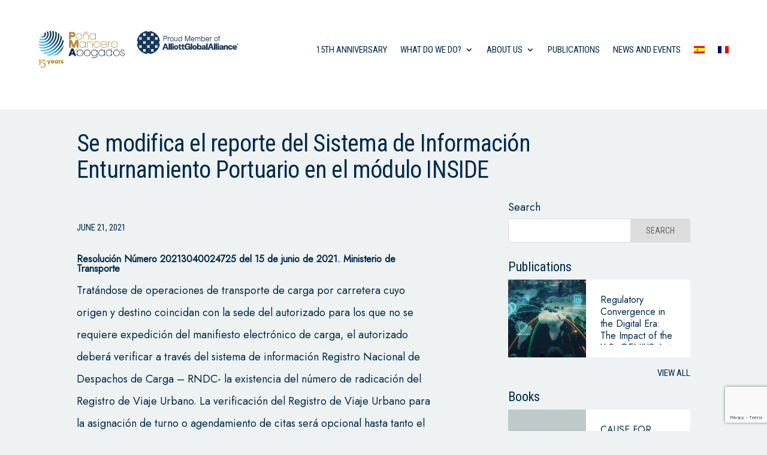

--- FILE ---
content_type: text/html; charset=utf-8
request_url: https://www.google.com/recaptcha/api2/anchor?ar=1&k=6LcIrG4lAAAAAHULnJH1Hf0wUGIxIkm8w-_9kzz8&co=aHR0cHM6Ly93d3cucG1hYm9nYWRvcy5jbzo0NDM.&hl=en&v=PoyoqOPhxBO7pBk68S4YbpHZ&size=invisible&anchor-ms=20000&execute-ms=30000&cb=ffzu7nntqwyi
body_size: 48313
content:
<!DOCTYPE HTML><html dir="ltr" lang="en"><head><meta http-equiv="Content-Type" content="text/html; charset=UTF-8">
<meta http-equiv="X-UA-Compatible" content="IE=edge">
<title>reCAPTCHA</title>
<style type="text/css">
/* cyrillic-ext */
@font-face {
  font-family: 'Roboto';
  font-style: normal;
  font-weight: 400;
  font-stretch: 100%;
  src: url(//fonts.gstatic.com/s/roboto/v48/KFO7CnqEu92Fr1ME7kSn66aGLdTylUAMa3GUBHMdazTgWw.woff2) format('woff2');
  unicode-range: U+0460-052F, U+1C80-1C8A, U+20B4, U+2DE0-2DFF, U+A640-A69F, U+FE2E-FE2F;
}
/* cyrillic */
@font-face {
  font-family: 'Roboto';
  font-style: normal;
  font-weight: 400;
  font-stretch: 100%;
  src: url(//fonts.gstatic.com/s/roboto/v48/KFO7CnqEu92Fr1ME7kSn66aGLdTylUAMa3iUBHMdazTgWw.woff2) format('woff2');
  unicode-range: U+0301, U+0400-045F, U+0490-0491, U+04B0-04B1, U+2116;
}
/* greek-ext */
@font-face {
  font-family: 'Roboto';
  font-style: normal;
  font-weight: 400;
  font-stretch: 100%;
  src: url(//fonts.gstatic.com/s/roboto/v48/KFO7CnqEu92Fr1ME7kSn66aGLdTylUAMa3CUBHMdazTgWw.woff2) format('woff2');
  unicode-range: U+1F00-1FFF;
}
/* greek */
@font-face {
  font-family: 'Roboto';
  font-style: normal;
  font-weight: 400;
  font-stretch: 100%;
  src: url(//fonts.gstatic.com/s/roboto/v48/KFO7CnqEu92Fr1ME7kSn66aGLdTylUAMa3-UBHMdazTgWw.woff2) format('woff2');
  unicode-range: U+0370-0377, U+037A-037F, U+0384-038A, U+038C, U+038E-03A1, U+03A3-03FF;
}
/* math */
@font-face {
  font-family: 'Roboto';
  font-style: normal;
  font-weight: 400;
  font-stretch: 100%;
  src: url(//fonts.gstatic.com/s/roboto/v48/KFO7CnqEu92Fr1ME7kSn66aGLdTylUAMawCUBHMdazTgWw.woff2) format('woff2');
  unicode-range: U+0302-0303, U+0305, U+0307-0308, U+0310, U+0312, U+0315, U+031A, U+0326-0327, U+032C, U+032F-0330, U+0332-0333, U+0338, U+033A, U+0346, U+034D, U+0391-03A1, U+03A3-03A9, U+03B1-03C9, U+03D1, U+03D5-03D6, U+03F0-03F1, U+03F4-03F5, U+2016-2017, U+2034-2038, U+203C, U+2040, U+2043, U+2047, U+2050, U+2057, U+205F, U+2070-2071, U+2074-208E, U+2090-209C, U+20D0-20DC, U+20E1, U+20E5-20EF, U+2100-2112, U+2114-2115, U+2117-2121, U+2123-214F, U+2190, U+2192, U+2194-21AE, U+21B0-21E5, U+21F1-21F2, U+21F4-2211, U+2213-2214, U+2216-22FF, U+2308-230B, U+2310, U+2319, U+231C-2321, U+2336-237A, U+237C, U+2395, U+239B-23B7, U+23D0, U+23DC-23E1, U+2474-2475, U+25AF, U+25B3, U+25B7, U+25BD, U+25C1, U+25CA, U+25CC, U+25FB, U+266D-266F, U+27C0-27FF, U+2900-2AFF, U+2B0E-2B11, U+2B30-2B4C, U+2BFE, U+3030, U+FF5B, U+FF5D, U+1D400-1D7FF, U+1EE00-1EEFF;
}
/* symbols */
@font-face {
  font-family: 'Roboto';
  font-style: normal;
  font-weight: 400;
  font-stretch: 100%;
  src: url(//fonts.gstatic.com/s/roboto/v48/KFO7CnqEu92Fr1ME7kSn66aGLdTylUAMaxKUBHMdazTgWw.woff2) format('woff2');
  unicode-range: U+0001-000C, U+000E-001F, U+007F-009F, U+20DD-20E0, U+20E2-20E4, U+2150-218F, U+2190, U+2192, U+2194-2199, U+21AF, U+21E6-21F0, U+21F3, U+2218-2219, U+2299, U+22C4-22C6, U+2300-243F, U+2440-244A, U+2460-24FF, U+25A0-27BF, U+2800-28FF, U+2921-2922, U+2981, U+29BF, U+29EB, U+2B00-2BFF, U+4DC0-4DFF, U+FFF9-FFFB, U+10140-1018E, U+10190-1019C, U+101A0, U+101D0-101FD, U+102E0-102FB, U+10E60-10E7E, U+1D2C0-1D2D3, U+1D2E0-1D37F, U+1F000-1F0FF, U+1F100-1F1AD, U+1F1E6-1F1FF, U+1F30D-1F30F, U+1F315, U+1F31C, U+1F31E, U+1F320-1F32C, U+1F336, U+1F378, U+1F37D, U+1F382, U+1F393-1F39F, U+1F3A7-1F3A8, U+1F3AC-1F3AF, U+1F3C2, U+1F3C4-1F3C6, U+1F3CA-1F3CE, U+1F3D4-1F3E0, U+1F3ED, U+1F3F1-1F3F3, U+1F3F5-1F3F7, U+1F408, U+1F415, U+1F41F, U+1F426, U+1F43F, U+1F441-1F442, U+1F444, U+1F446-1F449, U+1F44C-1F44E, U+1F453, U+1F46A, U+1F47D, U+1F4A3, U+1F4B0, U+1F4B3, U+1F4B9, U+1F4BB, U+1F4BF, U+1F4C8-1F4CB, U+1F4D6, U+1F4DA, U+1F4DF, U+1F4E3-1F4E6, U+1F4EA-1F4ED, U+1F4F7, U+1F4F9-1F4FB, U+1F4FD-1F4FE, U+1F503, U+1F507-1F50B, U+1F50D, U+1F512-1F513, U+1F53E-1F54A, U+1F54F-1F5FA, U+1F610, U+1F650-1F67F, U+1F687, U+1F68D, U+1F691, U+1F694, U+1F698, U+1F6AD, U+1F6B2, U+1F6B9-1F6BA, U+1F6BC, U+1F6C6-1F6CF, U+1F6D3-1F6D7, U+1F6E0-1F6EA, U+1F6F0-1F6F3, U+1F6F7-1F6FC, U+1F700-1F7FF, U+1F800-1F80B, U+1F810-1F847, U+1F850-1F859, U+1F860-1F887, U+1F890-1F8AD, U+1F8B0-1F8BB, U+1F8C0-1F8C1, U+1F900-1F90B, U+1F93B, U+1F946, U+1F984, U+1F996, U+1F9E9, U+1FA00-1FA6F, U+1FA70-1FA7C, U+1FA80-1FA89, U+1FA8F-1FAC6, U+1FACE-1FADC, U+1FADF-1FAE9, U+1FAF0-1FAF8, U+1FB00-1FBFF;
}
/* vietnamese */
@font-face {
  font-family: 'Roboto';
  font-style: normal;
  font-weight: 400;
  font-stretch: 100%;
  src: url(//fonts.gstatic.com/s/roboto/v48/KFO7CnqEu92Fr1ME7kSn66aGLdTylUAMa3OUBHMdazTgWw.woff2) format('woff2');
  unicode-range: U+0102-0103, U+0110-0111, U+0128-0129, U+0168-0169, U+01A0-01A1, U+01AF-01B0, U+0300-0301, U+0303-0304, U+0308-0309, U+0323, U+0329, U+1EA0-1EF9, U+20AB;
}
/* latin-ext */
@font-face {
  font-family: 'Roboto';
  font-style: normal;
  font-weight: 400;
  font-stretch: 100%;
  src: url(//fonts.gstatic.com/s/roboto/v48/KFO7CnqEu92Fr1ME7kSn66aGLdTylUAMa3KUBHMdazTgWw.woff2) format('woff2');
  unicode-range: U+0100-02BA, U+02BD-02C5, U+02C7-02CC, U+02CE-02D7, U+02DD-02FF, U+0304, U+0308, U+0329, U+1D00-1DBF, U+1E00-1E9F, U+1EF2-1EFF, U+2020, U+20A0-20AB, U+20AD-20C0, U+2113, U+2C60-2C7F, U+A720-A7FF;
}
/* latin */
@font-face {
  font-family: 'Roboto';
  font-style: normal;
  font-weight: 400;
  font-stretch: 100%;
  src: url(//fonts.gstatic.com/s/roboto/v48/KFO7CnqEu92Fr1ME7kSn66aGLdTylUAMa3yUBHMdazQ.woff2) format('woff2');
  unicode-range: U+0000-00FF, U+0131, U+0152-0153, U+02BB-02BC, U+02C6, U+02DA, U+02DC, U+0304, U+0308, U+0329, U+2000-206F, U+20AC, U+2122, U+2191, U+2193, U+2212, U+2215, U+FEFF, U+FFFD;
}
/* cyrillic-ext */
@font-face {
  font-family: 'Roboto';
  font-style: normal;
  font-weight: 500;
  font-stretch: 100%;
  src: url(//fonts.gstatic.com/s/roboto/v48/KFO7CnqEu92Fr1ME7kSn66aGLdTylUAMa3GUBHMdazTgWw.woff2) format('woff2');
  unicode-range: U+0460-052F, U+1C80-1C8A, U+20B4, U+2DE0-2DFF, U+A640-A69F, U+FE2E-FE2F;
}
/* cyrillic */
@font-face {
  font-family: 'Roboto';
  font-style: normal;
  font-weight: 500;
  font-stretch: 100%;
  src: url(//fonts.gstatic.com/s/roboto/v48/KFO7CnqEu92Fr1ME7kSn66aGLdTylUAMa3iUBHMdazTgWw.woff2) format('woff2');
  unicode-range: U+0301, U+0400-045F, U+0490-0491, U+04B0-04B1, U+2116;
}
/* greek-ext */
@font-face {
  font-family: 'Roboto';
  font-style: normal;
  font-weight: 500;
  font-stretch: 100%;
  src: url(//fonts.gstatic.com/s/roboto/v48/KFO7CnqEu92Fr1ME7kSn66aGLdTylUAMa3CUBHMdazTgWw.woff2) format('woff2');
  unicode-range: U+1F00-1FFF;
}
/* greek */
@font-face {
  font-family: 'Roboto';
  font-style: normal;
  font-weight: 500;
  font-stretch: 100%;
  src: url(//fonts.gstatic.com/s/roboto/v48/KFO7CnqEu92Fr1ME7kSn66aGLdTylUAMa3-UBHMdazTgWw.woff2) format('woff2');
  unicode-range: U+0370-0377, U+037A-037F, U+0384-038A, U+038C, U+038E-03A1, U+03A3-03FF;
}
/* math */
@font-face {
  font-family: 'Roboto';
  font-style: normal;
  font-weight: 500;
  font-stretch: 100%;
  src: url(//fonts.gstatic.com/s/roboto/v48/KFO7CnqEu92Fr1ME7kSn66aGLdTylUAMawCUBHMdazTgWw.woff2) format('woff2');
  unicode-range: U+0302-0303, U+0305, U+0307-0308, U+0310, U+0312, U+0315, U+031A, U+0326-0327, U+032C, U+032F-0330, U+0332-0333, U+0338, U+033A, U+0346, U+034D, U+0391-03A1, U+03A3-03A9, U+03B1-03C9, U+03D1, U+03D5-03D6, U+03F0-03F1, U+03F4-03F5, U+2016-2017, U+2034-2038, U+203C, U+2040, U+2043, U+2047, U+2050, U+2057, U+205F, U+2070-2071, U+2074-208E, U+2090-209C, U+20D0-20DC, U+20E1, U+20E5-20EF, U+2100-2112, U+2114-2115, U+2117-2121, U+2123-214F, U+2190, U+2192, U+2194-21AE, U+21B0-21E5, U+21F1-21F2, U+21F4-2211, U+2213-2214, U+2216-22FF, U+2308-230B, U+2310, U+2319, U+231C-2321, U+2336-237A, U+237C, U+2395, U+239B-23B7, U+23D0, U+23DC-23E1, U+2474-2475, U+25AF, U+25B3, U+25B7, U+25BD, U+25C1, U+25CA, U+25CC, U+25FB, U+266D-266F, U+27C0-27FF, U+2900-2AFF, U+2B0E-2B11, U+2B30-2B4C, U+2BFE, U+3030, U+FF5B, U+FF5D, U+1D400-1D7FF, U+1EE00-1EEFF;
}
/* symbols */
@font-face {
  font-family: 'Roboto';
  font-style: normal;
  font-weight: 500;
  font-stretch: 100%;
  src: url(//fonts.gstatic.com/s/roboto/v48/KFO7CnqEu92Fr1ME7kSn66aGLdTylUAMaxKUBHMdazTgWw.woff2) format('woff2');
  unicode-range: U+0001-000C, U+000E-001F, U+007F-009F, U+20DD-20E0, U+20E2-20E4, U+2150-218F, U+2190, U+2192, U+2194-2199, U+21AF, U+21E6-21F0, U+21F3, U+2218-2219, U+2299, U+22C4-22C6, U+2300-243F, U+2440-244A, U+2460-24FF, U+25A0-27BF, U+2800-28FF, U+2921-2922, U+2981, U+29BF, U+29EB, U+2B00-2BFF, U+4DC0-4DFF, U+FFF9-FFFB, U+10140-1018E, U+10190-1019C, U+101A0, U+101D0-101FD, U+102E0-102FB, U+10E60-10E7E, U+1D2C0-1D2D3, U+1D2E0-1D37F, U+1F000-1F0FF, U+1F100-1F1AD, U+1F1E6-1F1FF, U+1F30D-1F30F, U+1F315, U+1F31C, U+1F31E, U+1F320-1F32C, U+1F336, U+1F378, U+1F37D, U+1F382, U+1F393-1F39F, U+1F3A7-1F3A8, U+1F3AC-1F3AF, U+1F3C2, U+1F3C4-1F3C6, U+1F3CA-1F3CE, U+1F3D4-1F3E0, U+1F3ED, U+1F3F1-1F3F3, U+1F3F5-1F3F7, U+1F408, U+1F415, U+1F41F, U+1F426, U+1F43F, U+1F441-1F442, U+1F444, U+1F446-1F449, U+1F44C-1F44E, U+1F453, U+1F46A, U+1F47D, U+1F4A3, U+1F4B0, U+1F4B3, U+1F4B9, U+1F4BB, U+1F4BF, U+1F4C8-1F4CB, U+1F4D6, U+1F4DA, U+1F4DF, U+1F4E3-1F4E6, U+1F4EA-1F4ED, U+1F4F7, U+1F4F9-1F4FB, U+1F4FD-1F4FE, U+1F503, U+1F507-1F50B, U+1F50D, U+1F512-1F513, U+1F53E-1F54A, U+1F54F-1F5FA, U+1F610, U+1F650-1F67F, U+1F687, U+1F68D, U+1F691, U+1F694, U+1F698, U+1F6AD, U+1F6B2, U+1F6B9-1F6BA, U+1F6BC, U+1F6C6-1F6CF, U+1F6D3-1F6D7, U+1F6E0-1F6EA, U+1F6F0-1F6F3, U+1F6F7-1F6FC, U+1F700-1F7FF, U+1F800-1F80B, U+1F810-1F847, U+1F850-1F859, U+1F860-1F887, U+1F890-1F8AD, U+1F8B0-1F8BB, U+1F8C0-1F8C1, U+1F900-1F90B, U+1F93B, U+1F946, U+1F984, U+1F996, U+1F9E9, U+1FA00-1FA6F, U+1FA70-1FA7C, U+1FA80-1FA89, U+1FA8F-1FAC6, U+1FACE-1FADC, U+1FADF-1FAE9, U+1FAF0-1FAF8, U+1FB00-1FBFF;
}
/* vietnamese */
@font-face {
  font-family: 'Roboto';
  font-style: normal;
  font-weight: 500;
  font-stretch: 100%;
  src: url(//fonts.gstatic.com/s/roboto/v48/KFO7CnqEu92Fr1ME7kSn66aGLdTylUAMa3OUBHMdazTgWw.woff2) format('woff2');
  unicode-range: U+0102-0103, U+0110-0111, U+0128-0129, U+0168-0169, U+01A0-01A1, U+01AF-01B0, U+0300-0301, U+0303-0304, U+0308-0309, U+0323, U+0329, U+1EA0-1EF9, U+20AB;
}
/* latin-ext */
@font-face {
  font-family: 'Roboto';
  font-style: normal;
  font-weight: 500;
  font-stretch: 100%;
  src: url(//fonts.gstatic.com/s/roboto/v48/KFO7CnqEu92Fr1ME7kSn66aGLdTylUAMa3KUBHMdazTgWw.woff2) format('woff2');
  unicode-range: U+0100-02BA, U+02BD-02C5, U+02C7-02CC, U+02CE-02D7, U+02DD-02FF, U+0304, U+0308, U+0329, U+1D00-1DBF, U+1E00-1E9F, U+1EF2-1EFF, U+2020, U+20A0-20AB, U+20AD-20C0, U+2113, U+2C60-2C7F, U+A720-A7FF;
}
/* latin */
@font-face {
  font-family: 'Roboto';
  font-style: normal;
  font-weight: 500;
  font-stretch: 100%;
  src: url(//fonts.gstatic.com/s/roboto/v48/KFO7CnqEu92Fr1ME7kSn66aGLdTylUAMa3yUBHMdazQ.woff2) format('woff2');
  unicode-range: U+0000-00FF, U+0131, U+0152-0153, U+02BB-02BC, U+02C6, U+02DA, U+02DC, U+0304, U+0308, U+0329, U+2000-206F, U+20AC, U+2122, U+2191, U+2193, U+2212, U+2215, U+FEFF, U+FFFD;
}
/* cyrillic-ext */
@font-face {
  font-family: 'Roboto';
  font-style: normal;
  font-weight: 900;
  font-stretch: 100%;
  src: url(//fonts.gstatic.com/s/roboto/v48/KFO7CnqEu92Fr1ME7kSn66aGLdTylUAMa3GUBHMdazTgWw.woff2) format('woff2');
  unicode-range: U+0460-052F, U+1C80-1C8A, U+20B4, U+2DE0-2DFF, U+A640-A69F, U+FE2E-FE2F;
}
/* cyrillic */
@font-face {
  font-family: 'Roboto';
  font-style: normal;
  font-weight: 900;
  font-stretch: 100%;
  src: url(//fonts.gstatic.com/s/roboto/v48/KFO7CnqEu92Fr1ME7kSn66aGLdTylUAMa3iUBHMdazTgWw.woff2) format('woff2');
  unicode-range: U+0301, U+0400-045F, U+0490-0491, U+04B0-04B1, U+2116;
}
/* greek-ext */
@font-face {
  font-family: 'Roboto';
  font-style: normal;
  font-weight: 900;
  font-stretch: 100%;
  src: url(//fonts.gstatic.com/s/roboto/v48/KFO7CnqEu92Fr1ME7kSn66aGLdTylUAMa3CUBHMdazTgWw.woff2) format('woff2');
  unicode-range: U+1F00-1FFF;
}
/* greek */
@font-face {
  font-family: 'Roboto';
  font-style: normal;
  font-weight: 900;
  font-stretch: 100%;
  src: url(//fonts.gstatic.com/s/roboto/v48/KFO7CnqEu92Fr1ME7kSn66aGLdTylUAMa3-UBHMdazTgWw.woff2) format('woff2');
  unicode-range: U+0370-0377, U+037A-037F, U+0384-038A, U+038C, U+038E-03A1, U+03A3-03FF;
}
/* math */
@font-face {
  font-family: 'Roboto';
  font-style: normal;
  font-weight: 900;
  font-stretch: 100%;
  src: url(//fonts.gstatic.com/s/roboto/v48/KFO7CnqEu92Fr1ME7kSn66aGLdTylUAMawCUBHMdazTgWw.woff2) format('woff2');
  unicode-range: U+0302-0303, U+0305, U+0307-0308, U+0310, U+0312, U+0315, U+031A, U+0326-0327, U+032C, U+032F-0330, U+0332-0333, U+0338, U+033A, U+0346, U+034D, U+0391-03A1, U+03A3-03A9, U+03B1-03C9, U+03D1, U+03D5-03D6, U+03F0-03F1, U+03F4-03F5, U+2016-2017, U+2034-2038, U+203C, U+2040, U+2043, U+2047, U+2050, U+2057, U+205F, U+2070-2071, U+2074-208E, U+2090-209C, U+20D0-20DC, U+20E1, U+20E5-20EF, U+2100-2112, U+2114-2115, U+2117-2121, U+2123-214F, U+2190, U+2192, U+2194-21AE, U+21B0-21E5, U+21F1-21F2, U+21F4-2211, U+2213-2214, U+2216-22FF, U+2308-230B, U+2310, U+2319, U+231C-2321, U+2336-237A, U+237C, U+2395, U+239B-23B7, U+23D0, U+23DC-23E1, U+2474-2475, U+25AF, U+25B3, U+25B7, U+25BD, U+25C1, U+25CA, U+25CC, U+25FB, U+266D-266F, U+27C0-27FF, U+2900-2AFF, U+2B0E-2B11, U+2B30-2B4C, U+2BFE, U+3030, U+FF5B, U+FF5D, U+1D400-1D7FF, U+1EE00-1EEFF;
}
/* symbols */
@font-face {
  font-family: 'Roboto';
  font-style: normal;
  font-weight: 900;
  font-stretch: 100%;
  src: url(//fonts.gstatic.com/s/roboto/v48/KFO7CnqEu92Fr1ME7kSn66aGLdTylUAMaxKUBHMdazTgWw.woff2) format('woff2');
  unicode-range: U+0001-000C, U+000E-001F, U+007F-009F, U+20DD-20E0, U+20E2-20E4, U+2150-218F, U+2190, U+2192, U+2194-2199, U+21AF, U+21E6-21F0, U+21F3, U+2218-2219, U+2299, U+22C4-22C6, U+2300-243F, U+2440-244A, U+2460-24FF, U+25A0-27BF, U+2800-28FF, U+2921-2922, U+2981, U+29BF, U+29EB, U+2B00-2BFF, U+4DC0-4DFF, U+FFF9-FFFB, U+10140-1018E, U+10190-1019C, U+101A0, U+101D0-101FD, U+102E0-102FB, U+10E60-10E7E, U+1D2C0-1D2D3, U+1D2E0-1D37F, U+1F000-1F0FF, U+1F100-1F1AD, U+1F1E6-1F1FF, U+1F30D-1F30F, U+1F315, U+1F31C, U+1F31E, U+1F320-1F32C, U+1F336, U+1F378, U+1F37D, U+1F382, U+1F393-1F39F, U+1F3A7-1F3A8, U+1F3AC-1F3AF, U+1F3C2, U+1F3C4-1F3C6, U+1F3CA-1F3CE, U+1F3D4-1F3E0, U+1F3ED, U+1F3F1-1F3F3, U+1F3F5-1F3F7, U+1F408, U+1F415, U+1F41F, U+1F426, U+1F43F, U+1F441-1F442, U+1F444, U+1F446-1F449, U+1F44C-1F44E, U+1F453, U+1F46A, U+1F47D, U+1F4A3, U+1F4B0, U+1F4B3, U+1F4B9, U+1F4BB, U+1F4BF, U+1F4C8-1F4CB, U+1F4D6, U+1F4DA, U+1F4DF, U+1F4E3-1F4E6, U+1F4EA-1F4ED, U+1F4F7, U+1F4F9-1F4FB, U+1F4FD-1F4FE, U+1F503, U+1F507-1F50B, U+1F50D, U+1F512-1F513, U+1F53E-1F54A, U+1F54F-1F5FA, U+1F610, U+1F650-1F67F, U+1F687, U+1F68D, U+1F691, U+1F694, U+1F698, U+1F6AD, U+1F6B2, U+1F6B9-1F6BA, U+1F6BC, U+1F6C6-1F6CF, U+1F6D3-1F6D7, U+1F6E0-1F6EA, U+1F6F0-1F6F3, U+1F6F7-1F6FC, U+1F700-1F7FF, U+1F800-1F80B, U+1F810-1F847, U+1F850-1F859, U+1F860-1F887, U+1F890-1F8AD, U+1F8B0-1F8BB, U+1F8C0-1F8C1, U+1F900-1F90B, U+1F93B, U+1F946, U+1F984, U+1F996, U+1F9E9, U+1FA00-1FA6F, U+1FA70-1FA7C, U+1FA80-1FA89, U+1FA8F-1FAC6, U+1FACE-1FADC, U+1FADF-1FAE9, U+1FAF0-1FAF8, U+1FB00-1FBFF;
}
/* vietnamese */
@font-face {
  font-family: 'Roboto';
  font-style: normal;
  font-weight: 900;
  font-stretch: 100%;
  src: url(//fonts.gstatic.com/s/roboto/v48/KFO7CnqEu92Fr1ME7kSn66aGLdTylUAMa3OUBHMdazTgWw.woff2) format('woff2');
  unicode-range: U+0102-0103, U+0110-0111, U+0128-0129, U+0168-0169, U+01A0-01A1, U+01AF-01B0, U+0300-0301, U+0303-0304, U+0308-0309, U+0323, U+0329, U+1EA0-1EF9, U+20AB;
}
/* latin-ext */
@font-face {
  font-family: 'Roboto';
  font-style: normal;
  font-weight: 900;
  font-stretch: 100%;
  src: url(//fonts.gstatic.com/s/roboto/v48/KFO7CnqEu92Fr1ME7kSn66aGLdTylUAMa3KUBHMdazTgWw.woff2) format('woff2');
  unicode-range: U+0100-02BA, U+02BD-02C5, U+02C7-02CC, U+02CE-02D7, U+02DD-02FF, U+0304, U+0308, U+0329, U+1D00-1DBF, U+1E00-1E9F, U+1EF2-1EFF, U+2020, U+20A0-20AB, U+20AD-20C0, U+2113, U+2C60-2C7F, U+A720-A7FF;
}
/* latin */
@font-face {
  font-family: 'Roboto';
  font-style: normal;
  font-weight: 900;
  font-stretch: 100%;
  src: url(//fonts.gstatic.com/s/roboto/v48/KFO7CnqEu92Fr1ME7kSn66aGLdTylUAMa3yUBHMdazQ.woff2) format('woff2');
  unicode-range: U+0000-00FF, U+0131, U+0152-0153, U+02BB-02BC, U+02C6, U+02DA, U+02DC, U+0304, U+0308, U+0329, U+2000-206F, U+20AC, U+2122, U+2191, U+2193, U+2212, U+2215, U+FEFF, U+FFFD;
}

</style>
<link rel="stylesheet" type="text/css" href="https://www.gstatic.com/recaptcha/releases/PoyoqOPhxBO7pBk68S4YbpHZ/styles__ltr.css">
<script nonce="p-pTQsGRm7P4xYx5Dr0hYQ" type="text/javascript">window['__recaptcha_api'] = 'https://www.google.com/recaptcha/api2/';</script>
<script type="text/javascript" src="https://www.gstatic.com/recaptcha/releases/PoyoqOPhxBO7pBk68S4YbpHZ/recaptcha__en.js" nonce="p-pTQsGRm7P4xYx5Dr0hYQ">
      
    </script></head>
<body><div id="rc-anchor-alert" class="rc-anchor-alert"></div>
<input type="hidden" id="recaptcha-token" value="[base64]">
<script type="text/javascript" nonce="p-pTQsGRm7P4xYx5Dr0hYQ">
      recaptcha.anchor.Main.init("[\x22ainput\x22,[\x22bgdata\x22,\x22\x22,\[base64]/[base64]/bmV3IFpbdF0obVswXSk6Sz09Mj9uZXcgWlt0XShtWzBdLG1bMV0pOks9PTM/bmV3IFpbdF0obVswXSxtWzFdLG1bMl0pOks9PTQ/[base64]/[base64]/[base64]/[base64]/[base64]/[base64]/[base64]/[base64]/[base64]/[base64]/[base64]/[base64]/[base64]/[base64]\\u003d\\u003d\x22,\[base64]\\u003d\\u003d\x22,\x22Q3AKTsO9w40aEmphwpd/w54AMlw3wr7Cul/DlGIOR8K2UQnCusOxHk5yAX3Dt8OawobCqRQEY8OOw6TCpx1qFVnDhyLDlX8ewqt3IsKnw4fCm8KbChsWw4LCoAzCkBNewoE/w5LCilwObhUmwqLCkMK6OsKcAgXCp0rDnsKdwozDqG5jc8KgZUPDphrCucO8wox+SBHCicKHYyAGHwTDlMO6wpxnw7bDmMO9w6TCi8Oxwr3CqhbCi1k9P0NVw77CgcOvFT3DpsOQwpVtwr/DhMObwoDCh8OWw6jCs8OKwrvCu8KBHMOCc8K7wqvCu2d0w7vCsjU+XMOpFg0aA8Okw49hwq5Uw4fDnMOZLUpCwrEyZsOzwphCw7TCnmnCnXLCkEMgwonCoEFpw4lzJVfCvWnDkcOjMcOKay4hXMKRe8O/AnfDth/Cg8KzZhrDvsOFwrjCrQAjQMOuZsOXw7AjdcOuw6/CpCoxw57ClsOIPiPDvSrCg8KTw4XDnCrDlkUobcKKOALDp2DCusOww7EabcK1bQU2ZcKfw7PClw7DucKCCMOpw5PDrcKPwrodQj/[base64]/CmFgQw7PDtcO/wrHCqMKCw4LDkMKkwqU7wq3DvAoiwpIyCRZCfcK/w4XDujLCmAjCkQV/[base64]/w6xXbMORw7nCi2nDhsOdw5XCgcKiw77CsMKSw7XCuMOOw7HDmB1UUGtGScKKwo4aWEzCnTDDkQbCg8KRIMKmw70sXcKVEsKNdsKQcGlIEcOIAmhcLxTCqjXDpDJmPcO/w6TDiMOaw7YeImLDkFI2wq7DhB3CkmRNwq7Dv8OcSxHDq3bCg8ODAGzDllzCncOKPsO6bcKIw7/DnsKDwpsTw7/CgcOCchrCnBbCr2HCv2lhw7fDtEARfnVWH8KQdsKOw63DisKyKsO2wqcwEsOYwpTDssKqwpTDucKQwpfCkg/CtA7DqUdEBn7DtBnCvz7ChMOVIcKSTU5wCS/[base64]/CiMKTw5vCvFjDvgIIwrvCk8Kwwo0awpTCrm44wprCvlp8FcOCGMOSw49Aw5lIw5DCscKQQF52w5ppw5/Cm3jDkHnDo2TDnGItwppFbMKzdFnDrjEwXH4qacKEwobCqAphw47DucK0w6TDiW1vDW0Cw4rDlGrDtHcYLCpvW8Kfwq06b8Ogw4/Chw0IEMKTwr7CtcKaMMOZIcOGwpYbasOLGjAWQ8O1w53CqcKvwq01w4crHEPCkX/CuMK+w6fDrMO6cEFRcXgvSknDn2fCvSzDtCRswpPChEnCmTLCgsK2w4AcwpQuPH1fEMOjw7PDrz8WwpLCvghjwq7DuWM8w55Mw7Ugw7EcwpLCvsOPBMK7wrcDRU1gw4vDmU3CoMKqSHNAworDpyI6HcOfASQ+EiJHKsOMwpHDosKLXcKFwprDmhfDvAHCow13w5/CrDnDnBrDp8OWU1ggwqDCuxTDiinCqcKBSRQVfsKvwrZ1EQzClsKMwpLCgcOQX8K1wp5wQg4/QQ7CqzjCgMOGFMKRbUDCjWtxWMKDwootw45Swr3CosOPwrTChMOMJcOWPRzDn8Oew4rClVF5w6g+F8KrwqVIQsO5bEjDrE/[base64]/[base64]/w6hswr7CnMKqw65dwq7DmsKewrkDw4DDow3Cmg4OwpcWwo9fw4zDrnBUScKzw5TDsMKsbH0WTMKjw49gw5LCqWM5wrfDpsKxwpDCosKZwrjCpsKNLsKtwol/[base64]/wqLDsQUHNns6wogBwpnDq8Kvw4t1w5oGT8OvdHM6ehd4SmrCsMKjw5Q7wox/w5rChMOzKsKqdMKTJk/CuXfDpMOLPRp7PWxJw7Z2SmLDiMKudsK1wovDjQ7ClsOBwrPDjsKMwpzDmQvCq8KBYFrDpsK5woTDpcOjw5bDgcKtZTrCqinCl8O6w4/CrMKMHcKVw7/[base64]/Cgg1IwoLDrW9Zw7/CsX9MJMKMwr52w5jCjU3CpltMw6fDjcOKwq3CgMKkwqsHAixwAWbDtxR/b8KXW3vDiMKTaRJ2RsOpw7oHVBRjVcOIw6jDoUXDisOqSMOuLMOeI8Kew49+ez8RVTwFUQ5wwr/DokgrKgkCw7tKw7RKwp3DsGZ3Ex8KFjjCksKNw7QFS3wwIsOVwp/DoTLDvMODCm3DlQxZCjJewqPCpi8bwoo3bxPCp8OiwpvCiRHCgljDsC8Gw47DksKyw7IEw5prSGHCpcO0w5PDksOlZcOcRMO5w5FNw4oYdwHDgcKHworCmQw1f2zDrcOhU8K3wqZGwqrCvEJlVsOaeMKZbFfCpmYZFiXDimXDo8OxwrU7asO3cMOzw4FoN8K6PMOFw4/CvWPCqcOdw4EwbsOJRTQWBsOEw7zCo8Oxw7bDgFVew5tNwqvCrV4GOAp3w6fCjALDqwwVRGFZLUhFwqXDlTZaUgpyT8O7w746w6/[base64]/DicKFYMK9E8KyGkErwpEcwoYOeDfDrj1Ww6DDl3TCv08rw4XDhxfCulNew6jCv0sIw75Iw5LDjjvCmgEbw4LCtU9rK1B9SVzDkx17FMOnSwXCp8OgXsKMwpxiCsKCwovCkcKBw7TCsT3Cu1w/FxcNL1clw5vDizxPbDHDoEV3wq7Ci8OkwrZrFsOCwpjDtF0kH8KzAijCpHjCmh80wpfCg8KTOBdJw4HDrBLCpcKXH8KVw5QxwpENw4wfd8OZHMKuw7rDo8KIGABmw4zDjsKjw7wLMcOKw4DCjCXCpMKHw74Yw6rCu8ONwo/CgcKTwpDDlcKxw5kKw4rDrcO8ZiIeYMKlwrXDoMK0w5FPFgA2w6FeaE3CojLDucKLw6bCocKUCMK9RCPCh34Xwqd4wrdSwpzDkB/DsMO/PDvCvB/CvcKOwrXDpTDDtGnCkMOtwpl8PiPCjk0Xw6tCw71fwoZJLsKLUghQw6/[base64]/[base64]/ZcKFw7kxw6DCtMOyfD5ywqciwoJ+wr8ZwrjDo8OBfMOlwpdSfFPCvGUDw6YtXyUawr0Vw7PDh8OdwpjDqsODw6ojwq4AGnnDt8ORwpDCqWrDg8O7ZsKnw43CoMKEdsK8P8OsdwrDscK2S2jChsKoHMOCSEjCqcO7NsKbw719ZMKow5rCh3NRwrcabBM9wp/DskHDksOGw7fDqMKHEUVTw6fDkMOjwrnCg2fCsDdhw6hDR8OYfMO3wpbCkcKAwonCl1XCocO7SMKyPcKEwo7Ds3p8Q21Zd8KOeMKpKcKPwp3Dn8Ogw489wr12wrbCrVQkwpXCihjDkH/CtR3Cizs8wqDDosK2OsKywr9DUQodwoXCgMOQPXPCvjN7wp0dwrRMGMKlJ3w2acKcDE3DsCd6wrY1wq3DqMKpcsKGC8OlwqRzw5DCmMK6fcKgXcKiVsKrHh8mwpLCjcKpByHDom3DjMKbYXUjahgxXgfCpMOZZcOOw5lLTcKgwoR1RCHCnn/DsGvCnSDDrsOcaBPCocOfE8OYwrwsZ8KmfQvCkMK2azk9dcO/CHVdwpdjfsKAIg7DmMKvw7fCgxVwS8OOZBsmwqgSw7HClcOBBcKmR8OlwrhbwpbDrcKiw6XDuE8iD8Ouw7lCw6/[base64]/[base64]/[base64]/[base64]/DrsOTw7V4ETN6w6/CpcKhSsKyw58UwqXCv8Kww7/Dq8Opa8OIw47Cqxo4w4ceAz0zwrhxUMOEaWVVwrlkw77ClUMUwqfCosK0GnImexvCiyPDk8KNwo7CisOzwrhOXG1NwpHDmwDCgcKPUWp9woHCgsKEw7YEPEIUwr/CmkjCrcOJw48SQcKyW8KPwrDDqW3CrMOAwp0Awow8AsODw40TSMOKw5TCv8Khw5LCv0XDlcOCwqxhwoVxwqxnV8Oow5ZOwpPClTF4ABzDrcOew59/[base64]/J8K3B8O/wpHCsMKDWx9VwoXCocOIU8OZE2jDqlzCj8O5w5ojHTHDqAnCpMOTw5bDv0d8dsOzwpxfw4InwoxQfxZmfyMAwpzCqSowBsOQwrZcwoRnwq7CicKFw4/CiXQxwpZUwpUzdW9Zwox0wqE1wqDDhTwXw7HCisOlw6B+d8OSBcOswo8PwqLCggDDscOZw73DpsO8wrsLb8K6w5ADdcKEwpHDn8KMwoJMbMKiwp5Qwo/CriPCiMK0wpJpJ8KKVXlIwpnCrcOkKMKhfB1FU8O3w55ncsK8PsKlw6cQDxIafMODMMK8wrxTHMO/[base64]/DrMORw7Ecw6YGVTPCkTbCvcKhw4cGw5bCosKBw7vCq8KGNQYkwoPDpx1vPGrCr8KsG8OFPMKhwqFnRsKgIsKqwqEJag5/ByNlwoDDs1/[base64]/[base64]/CiFrDjT/DkMKsWcKfwpgKwpRka095wrbChEsbw718FHw/[base64]/DqsKPwpJIPsKSwp9yccKew6JFw5ZTfTkYw4PDksOdwrLCocO9ccOyw5lOworDpMOvwq9mwoMcwq7DklAMdEXDpcKyZMKPw6Jrc8OVTcKVYDzDhcOoABEhwpnCicKbZsKnNVPDgRDCpcOXSsK/OcOmWcOww41Ww7LDiVRGw784TsOLw5zDmsORUwg8w4XCpcOld8KWTkA8woJRdMOYwqdSK8KFCcOswoI6w5/CrEM/IsKQO8KiMnTDhMOOaMOJw6DCsz5LMGoYXEcrJTwxw6fDtQNUQMOyw6HDqsOgw7bDtcKSRcOlwpLDrsOuw4XDngx4RMKjZxrDq8Oew5YUw4HDvcOiOMKNPRvDnhfCvWtxwr7Dl8KTw6MUA24gHsO+NkvDqMOBwqbDpVpieMOXVg/DkmpNw77Cm8KDZBHDq29Dw4/CkgLCkiVUIG/CgxMyOwoMKsOUwrHDkC/[base64]/Dv2Qxwr8ERcKpfVdnw7tkwr1ewqvCoj3DmlZDw7LDisKaw6hkYMOBwqvDtMKQwpLDk3nCg3pMVxrDuMOgPQsewoN3wqlaw4vDiwFzAsK3eSc9QWDDu8OWwo7CrzZGwoEBcHU6JWc8w6FOUQInw7hJw5M5ehJawonDt8KKw4/CrMKcwqZQEMORwoXCm8KgMRzDrG/CucOQPcOsVsOMw6TDqcO4Xh1/TlbDkXYsFsO6e8KtQVgLanM4w616w7zCh8KcYysvNMKbwqnDgMObIsOlwr/DoMKzG2PDtnsnw5EwIg0xw5ZbwqHDqcKnM8OlSnwJNsKqw48FOEF5UT/DhMOsw7ZNw4bDjgLCnBM+biR2wpYWw7PCscOUwoJuwpDCvTjDs8KkbMOOwqnDj8O2VUjDmyHDosK3wpcBfVACw6gLw713w7XCniXDkycuG8KaWRBewrfCrxzCn8O1AcKlAsOROMKzw4jCr8K2w5ViVRl/w4PDiMOAw5fDkMKpw4QzYsKcfcKHw7c8wqnCm2DDu8K7w6LCgkLDjE5/FSPCrcKJwpQjwpnDg0rCosOPfMKuN8K7wrvDp8OFw4YmwoXCtAfDq8Oow5zDljPCh8OEJcK/M8KzMEvCmsKcTMOvI057w7BGw6PDkQ7Do8Oiw60TwrRMAS5tw73DmcKrw6fDusONw4LDlsKBw4pmwo1PFcOTRsOPw7fDr8Khw6PDk8OQwpIsw7DDnDJmZ2otY8Orw7oUw7PCs3bDoA/Dq8OHw47DmBXCvcKbwrprw5nDgk3DqiBRw5RRGMK4YcKaYVLDj8KgwqMUHMKLS0kuNcOGwqdsw6PCnx7Dg8OZw7Z1Jk97w6IFS2low7lUfsOnD2PDmsKrM23CnsKSJMK/[base64]/[base64]/EcOEX8KPCcKJGxbDmsO/VMOsOMK3X8Kkwo3ClMO4UBpww4DCssOLCFPCjcO/GsKifcOUwoxlwptNWsKgw6jDi8OBTsO7TC3Cs0vClsOHwq4EwqNEw5B/w4nCiU/DqFrCgyTDtRzDqcO7bsO9w7/CgsOTwqXDvcO/w77DjEI8LcObeXHDgCEVw5rCvkEKw6FsEX3ClTDCllPCicOCS8OCJMOicMORd15zImxkwo4sTcK/w4PCrCFzw7MNwpHDuMKaWcOGw55Hw7vDtSvCtAQBITzDh2vCgRMzwqp8w6B4F0fChMO/wovClcKEw7MHwrLDmcOXw7lKwpkZUMOzE8KiB8K7bcOww77ChMObw5/DjcKPDH46IzdxwpTDlMKGM0jCs3JtJsOQG8ODwqHCtcKoO8KIXMOswoPCosOHwpnDgMKWPjxxwrsVwpA9a8OzQcK/[base64]/[base64]/Cn2nClxBoIEQzD8OCfsKDQ1DCnsOqEmglfRDDtGPDmMOuw6gJwonDlMK3wpcdw6c9w7TCrV/Dq8KaXAfCm0/DrjQ1w4PDtMK2w51PY8Kww5DChVcew4PCmMKPw4ISw43DtzhYPsOcGj3Dh8K1Z8OMw6A/wpk4Gn7CvMKcCTvDsHlAwoZtfcOXwoXCoH7Cq8KNw4dcw73DlEcHwo99wqzDmxnDvQHDlMKjw7DCjxnDhsKRw5/CocOvwog3w7/[base64]/[base64]/[base64]/DsRNHFTzDgsKwaAUYVy7DkcOdZhdGb8OTwqVHPsOmw7fCjBvDlXojw4hGNhpCw7Y5AiHDmXvCuiTDlsOKw7HCmioROn7CjXIxw5TCvcKgeiR+XlbDjDtZdcKewrjCrmjCkwvCpMOTwrHDhTHCuAfCtMOAwoLCr8KabsKnwoBlLnAwWm/ChkfCuWhHw6/CvsOMWxllOcOwwrDClR3CnxVqworDhWMjWsKHH3nCjjLCnMK2LMOFKRXDm8Oka8K3YsK6w7bDhgsbPhzDlE05w7l/wq3CqcKsbMKlM8OIM8KNw5fDi8KOw4ljw7Uaw5nDnELCqy4vIUFew74yw7TDjhVPcH8WdAl5wo0XVGYXKsO3wpHCpxrCjFkQD8OswplKw4UJw7rDv8K0wogDd3PDqsKwD2vCkkcvwrdQwrbCscKDc8K3w5h8wqXCq2RKAcO7wprDh2/DkwHDjcKcw4gRwpJvLXNzwq3DtsKKw7rCpgBXw4TDpcKbwox5X0Vyw67DrB7Chg9Cw4nDrV/DoBpewpPDgy3DiUMMw4vCrR/DmsO3asOZCMKhw63DjkPCtMOdBMOZVjRlw7DDrWLCqcK0wrTDvsKpf8OOwoPDi2VfCcKxw6zDlsK4DsOww5TCrMO9H8KiwqtUw4B/cBgaR8OdOsOvwoN5wq8+wptsbTJUAEzDuR7Dg8KHwqEdw5BcwqvDiH9/IlXCrX4NP8KMNWVxRsKOH8KWwrvCscO7w7jDvXUOT8OOwqzDjsKwOhHClmUEwpzDtMKLKsKqJBM/w6LCoHwlYC0vw44DwqM2LsOkBcK9IhrCjMOfTXrDhMKNG1HDm8OVDXpbBGgTd8KLwr4AMypVwqAlUiXCtlctcSBHTyJPejjCtMKGwqnCnMOOdcO/[base64]/Wkcdwqshw55KU113w7HCvjDCsg1Ka8OZw7lPeHYTwrrDusK9K2PDuntbVwVqdsKySsKuwq3DpsOpw4ouVMO/w7HDocKewqxoKUByccK1w44wSsKtH0/ConzDrEMxVMO8wpDDiE9EdEUpwo/[base64]/[base64]/w78lecOUBWfCsXfCrhxew67Do8OPwoTCpcK3w4fCjzTCj2TCgcKmf8KTw5/[base64]/CkcOmw7AcdMKTw7JPw7cyw7XCrMOPP3fCsMKVCBdOGMOlw6Uqe09yAFbDl1/DmlRQwoh2w6RDJBxEDcO3wpIlTSDCiSnDhWkVw6l+ey/Dk8OPO0DDucKRf1zCl8KEwoF1AXJUb0w1UkbDn8OEwrjDpXXDqcOOFcOyw71qw4QYQ8OQw51KwpjCh8ObQMKjw4tdwpNTYMK8DsOtw7IkHsKZJMOkwpxawo0zEQ09Ww0IJsKWw5zDmXHDtmUQEzjCpMKFw4/ClcO0wrTDlsORND8+wpQcCMOdC0/[base64]/IMKvMMOOwrcuQkPDg05sR8OofCPDtsODNcOpwoUGI8KIw5rCmSUaw7FYw7RqWsKmBSLCvMOAIcKTwrfDnMOOwoYGGlHCngjCrWgvwoNQw4/CscO9OFvCpsOabFDCmsO2GcK9XRnDiAxjw7pjwovCiDQEFsOQFjkgwogDasKKwqrDjEbCiUXDvD3Ct8OfwpbDj8KXCsOwWXoow5RkeUpUbMO8UVTCu8KlMcKuw41DLyfDkDcUT0fDvMKDw6gnF8KQSixRw7Apwpkpw7NDw5TCqlzCtsKGJgodScOcdcO1eMK/dkhOwqrDjE4Wwo05YRPDlcOJwog6R2Fqw587wp/[base64]/CjgDCncOgwobDj8O/RiBIwoHDhsKPQ2bCuMOfw493w79MX8KnD8OeC8KNwo0UY8Odw7dQw7XCn15fJmptKcOLwoFHdMO2fzkuG1oiFsKBZ8OzwqM+w4Y7woF3RsOyOsKsHcO2bW3CjQFlw7Rsw7vCssONSTFvWMK5wqsQCQXDrmzCinfDtnpiIzbCrgkOSsO4C8K0TUnCtsKxwo/DmGHDhsOsw5xCUDNNwr16w7zCh0Yfw6HCnnIUYzDDvMK5cTIZw4MGwokowpHCqTRRwpbDiMKPBQQ6Jy5TwqYnwo/DjlMAScO+CAA6w6LCuMKWfMObJyDCs8OVCMKUw4PDkMOADBFdYF8UwobDvAsxw5DChMONwojCocOIEwLDnlxYfEpGw6jDhcOlLDthwobDo8K5QkRAa8KJN0lmwr1Tw7cUB8Ojw4hVwpLCqgPCssOVO8OrHHg/WEUnZMK2w5IxUcK4w6UKwr12bX8MwozCsnRqwpPDpHjDosODQMODwpA0esKWFsKsaMK7wpPChEVPwpTDvMOpwp4bw7bDr8O5w7bCsXbCicOxw4YQFxLCl8OOdTY7PMKIw5Rmw78pPlBZwrsXwqNDWBvDrTY1LMK7FMOzdcKnwo8Kw5QJwrfCnGZvRkzDsVshw4tyCSB/G8Kpw5PDhjo/ZVHCmGHCv8OlN8OqwrrDusO5TzINLjlIUyvDknHCv17CmA8hwosHw61iwp91aCoLPMKZeBJcw7pjTj/DlMKfCGnCjsOJRsKsYcO8wrjCvcKgw6kjw4dRwp8lbsOgWMOrw7rDiMO7wrg6G8KJw7dUwqfCqMOPPMKswpFNwqkMaH1xCBk/wp/Cp8KafcKgw4VTw4HCn8KwGsKWwonCi3/ClXTDigsdw5IufcOZw7DDmMOQw6bDniTDmx48A8KvdTZEw6nDicOsasOew5Yqw495woHCilrDncOPXMOiSn5mwpBtw70VYXcUwpBvw5jChUQvwohpJcOvwobDjcOjwphaZ8OlRA1MwoILYMOQw43DrDPDtWIlDgREwrwUwrXDvMKVw5DDqcKWw5rDtMKMfMK3wq/Dvl8HYsKTQcKmwpxyw5LDh8OwV27DkMOFaiPCtcOjasOOCgVew7zCrDbDq0jDlsK6w7vDjsKgY3x8fMOVw655TBJ5woTCtmo6R8Kvw6vDosKHGk3DkxJtGR3CnjPDkcKmwpfCuTnCi8KEwrfCrWHClB/DjXkpT8OGP08bRmnDoiJ2cVVGwpvCu8O7AlFHaX3CjsO8woAlLyIHVCXCscOYwp7DlsKEwofDszbCocKSw5zCt3slwoDDh8Orw4bCs8KeDSDDjcOewrEyw5ElwpzCh8OIw59DwrR0Kl0bDMO3F3LDpzTCv8Ora8OKDcKpw7zDqsOqAcO/w7J5WMOsFUnDswNuw595UcOiW8O3RVUIwr8TDsKuDTHDrsKgLy/DssKLJ8O+U0nColF3GSfDgSvCp3pOD8OvelRfw7bDuTDCnMOIwoUDw7pkwq/DhMOlw4daTHvDp8OSwqHDjmPDjMOxRMKPw6vDn33Ck13DocOrw5vDr2VLEcK5eiLCrQLDksOSw6HCvEQaVhfCgjTDkcK6LcKew5nCoT/CiEfCsD5Hw6jCpMKaZGTCpBcaa07DtsOja8O2KizCs2LDjMKkA8OzOsO4w4zCrXkKw5XCtcKuKwpnwoPDuAfCokhowqlQwqfDv0RYBi/CiRvCnQQJCn3DtA7DkAjDqCfDgxIxGAJgGUXDihgnEXsbw5hCdMOvdnwrZX/DnW1jw6BVeMOYX8OiQ1BacsOdwpLCiERua8K1csKIXMOIw7Zkw6UKw7rDmSdewpNjwoHDliXCoMKcIl3DtjBZw53Dg8OHw5B9wqlew6l5TcKGwrdbwrXDj0/DpQ8xfQ9fwozCocKcd8O6P8OZaMOow5jCpi/[base64]/Ck2EzIg3Dh8KZw7cPTx5SLUHCsy3CgnxxwrhywobDq14SwpDCsRHCqXvDjMKeewLDp0jDrwwjXkzCrsKIZHFTwrvDknjDglHDlWltwp3DvMKFwqrCjgggw7gOcMOLKsOOw77Ch8OtSMO8RsOOwpHDhMK0LsOCB8OvA8Ogwq/ChcKUw48iwrfDo2Ubw4xnwrI4wrkmw5TDpjrDvDnDpsObwrbDmkMjwrfCosOQHW9HwqXDv2TDjQvDhH/DrkQUwpdMw5tew7VrPHRtF1pdIcO9FMKMwq8ww6/[base64]/JDsVNQTCt8K4TsKEY8KocMKlw67DuUfCjznDvQ1EQgovLcKYQzvCiBPDh1TDucO2JcObDMKpwrIVcArDsMOjw7bDtMK5BsKpwp51w4zCmWzCvABQFCNjw7LDgsKDw73DlcOaw7Blw4JuKsOKOn/[base64]/Cgn7DomHCksKvIg09c8KPbMKwwp7DtcKPXsOsRTdwCQQSwrPCp3/CjcO/w6vCg8O+U8KjVwrCjh9BwpfCk8O6woTDusKGGjLCunk5woPCqcKAw69HfTHDgy8rw6snwprDsyN+PMOzaCjDmMKqwqx8cw5QasKlwpEPw6HCtMOUwr0iwr7DhClpw5x7LsOXUcOzwpR+w7PDk8Kawp7CmU9eKy/[base64]/DnQ7CmkVUwrwrw6fCgE98fcKqB8O7JkTCpcOpwobDmxdewoDDisOaBcOyKMKjJlUPwovDusKhGsKgw5UOwo8GwpLDuRXCp0kBQlExbMO3w6E4LsOfw77CoMKZw60SZwJlwprDoy/CpsK6XlteG2/CiyvDgSYNfnRUw4fDuGdwU8KIYMKfewLDicOwwq/Do1PDmMO0DgzDqsO6wqV4w546YR18VirDlMObDsObe0ldHsObw4tvwpXDtTzDgAQYwr7ChcKMXcOrDSXDvgkiwpZ5wpDDg8OSWmbCoCZ/VcOMw7PDrcODWsKtw5nDolzCsAkJUcOXdmVZAMKWY8K5wrg9w70Vw4fCtMKhw7TCt3YSw6bDgXd5esK7wqIgKMO/DEw8HcOOwoXDgsOCw6vClUTDhMK+wqfDsXHDpXPDkkLDiMOrLxbDoz7Cq1XDlQ5hwrdFwpBowrzDnmMXwrzCpGhfw67DmRLCpmHCoTfDtcK3w4Mzw6zDjMKIDxzCvETDpiJFSFLDusObwpDCkMONGsKfw50owpbDmxADw5/CnFdcY8KEw6nDmMKnBsKww4wzwpzDvMOKasK8w6LCiB/CmcOpP1hcJRpow4zChSfCjcKswpxcw5rChsKDwrbCu8Oyw6VwIQYcwoEJwrF7FVlXBcKfcF7CpyFHZMKHwqgRw4hOwoXCvCTCnMKXFmTDssKCwpNnw6MOIMO4wrzCvnxWPcKYwqhZRmDCrFlQw6fDkQXDosK9W8KhKsKMNsOAw4gAw5vCo8OYJsOIwr/Cl8OKVVhtwpg6w7zDgMOcS8OEw7tnwprDk8OQwrU/Qn/CucKiQsOfE8Oba2Vsw5t0RHM1wqzDqMKmwqVEGMKnBcOPcMKrwrnDv0LCmSVYwobDusOvw5nDiCvCmEwBw6AAfUvCrwZ1QMO/w7ZTw4DDv8KJRiIFAcOsJcK3wojDnsKPw4jCrcOuGCHDgsO/[base64]/DgcOrTMKMDMKfDMK2bsK+fsO8wrATAA3DjCvDkwcJwrt0woIlOlc0CsKnIMOPCsOWV8OjasO4wqLCkUrCscKWwrMPD8ObOsKPwpgwKsKOGMOswpjDnyY7woU2Tj/Du8KuacOEEsOnwo5aw7/CtsOgZRhfXMKXI8OacMK2ByZBHcKBw4PCgBfDj8OCwrVEH8KgM101d8O7wp3CnMOmEMKmw5oFEcOGw4wYTW7Di1DDj8OCwpJ1WcKBw6goTQtRwrg3HsO7A8OOw4guYsKQHTgJwp/Cj8KtwpZNw6zDp8KaBhDCvUvCkUNMIMKswqMuw7bCt1sHFTkpLzkpw4dde2FaHMKiMVMgT1rDjsKAcsKpw4HDpMKBw7nDnDB/EMOXwqrCgiMbEcOFwoF9FnrDkgVWf18sw5rDvsONwqXDpx7Dnw1LKMKyfU5HworDi1A4wqTDnAbDs1NEwrHDsyVXX2fDmWhVw77DjFrDicO7wrYMcMOJwoZiL3jDlyDDslJfCMKzw4hvfMO3HUkFMj5LExjClk5yOsOvT8Oawq8Ud1QKwrJgwqnCtWJ4McOPdsO1XT/DtA1rcsOGw5PCrMOGLsOfw5hPw7DDtAIzInESTsKJDVjCv8K5w7Y/EcKjwpYUGiU1w7zDm8K3wqnDucK2TcK2wp8RDMKAwqbCn0vCucK+AMODw4gHw4/[base64]/[base64]/CiUXDnjnDoBYLShrDp8OXwoIlGcK1w6B6bMORAMOiwrM9Qk/[base64]/QMK3CHfCsX/[base64]/Dj0PDocKdw50fL8Kwwoh+bcOUKhnCvDttwrFuw7tIwqnCjDLCj8KrLnjDlmjDtgDDgS/Cr05Bwpw4XlHDvU/CpklSCcKMw7XCqsKgDADCuFV/[base64]/Ds1kZw5zDtmdGLVs7McKxLAMyNFTDhHJSXxFxJgtNZ3/DuQ/DtQPCrDjCrcKiGwPDkWfDh3JCw4PDvQgUwoUbw4HDk1HDg0t/EG/[base64]/DlMOCwo7Cl8OjB8KFVBIrchfCncOYw4nDlTZXHjBDA8OkASk5wr3DsyTDgsOAwqjDj8Oiw7DDjhjDj0Ugw5XClxTDowE7w47CsMKYasKfw5/DlsOmw4oxwotzw5rCkkc6w6pbw4lNYMKuwrzDqcK+McKwwo/DkxDCvsK4wrbCicKwaFTCgMOCw54Sw6FIw6ovw64dw7nCsEzCmcKAwpzDsMKtw5/[base64]/DgcO9wpMGw4sqw5/[base64]/DhREOwrrDvkDDgD9IPUo7w7wkGsKlHsKaw5YawrUKGMK5w67Cjm/CghXCh8O3w5nDrcOZL1nDlALCin8vwqEfwpseJCd4wovDi8KOe2h6cMK6w5lbDCAtwpZxQj/CuQhEUcOOwoktwot+KcOkVcK0UBo1w7PCnQNyPQk5V8ONw6Qcd8Ksw7nCuHkFwq7CjMOXw70Rw499wrPCj8K5wpfCusKZFErDmcOOwowAwp9/wrI7woEBZ8KbScOvw44bw6UEJEfCojHCqcKHbsOZbjkqwp06RcKlcy/CpW8NZ8OBDcK0ScKDS8Omw4TDvsKBw5bDlMK8eMOScMOpwpfCqFskwofDky7DsMKMTVLDnVcGOMKjWcOHworCoTEnTsKVAcKCwrJeUcOlfiQIWwrChBYIw4XCvsKaw6w4wqQMOlw/XB7ChFLDnsKew6A6emZZwqrDgz/Dtw9MNFYDUcKuw44XFRcpAMOqwrDCn8OSa8KmwqJ8DhhaF8OVw4BwO8KCw7jDlMOKJ8OhNXB5worDin/DhMO6Mz/[base64]/[base64]/[base64]/Dp8O1w7vCnjfClcORLMOpQcKJwpZSInkFw418w6sRSxbDoWzCg0vDiBDCvjXCuMKrAcOuw64Cw4HDuFHDjcKiwpNzw5HDrsOUFk1IDcOlHMKAwoIFwpMRw4dmMErDjz3CjMOMWTHCmMO/YWhtw7tyNMKaw6A1w4lmeldLw6fDmQ/DuQTDvMOfQsOUDXrDujhbX8KNw7LDnsKww7HCljlAHCzDn3HCnMOCw5nDow/CjR/CncOdaznDqk/DiF/DlGPDo0rDvcKuwpwzRMKbR17CnnB1AhLDgcKsw5MEwroDRMO2w59GwoLDoMOBw64ww6vCl8Kew43DqzvDuzVxwoLDthPDrgkUdHJVXEgUwo1GS8OXwq9Xw4Uzw4LDsAnDtWoUAypQw47CvcOQPS98wp/DpcKBw6nCicOgIx/Cm8KeFU3CmRLDsmTDs8O8w5/[base64]/w43Cr3DCrTIvL8KQe2IoPzMaaMKhe1o5NcOfPsO1Ym7DucKLZy7DnsKewoRzRBbCjcK6woDCgkTDrXPCoSpmw7nCpsO1M8OjRcKof2bCt8OKSsO6w77Cmk/CrBl8wpDCiMOJw63Cv2XDhT/DtMOeFsKSOkxZa8K8w4rDkcK9wqI3w4TDg8OZecOGwq5pwrgbbDHDjMO2w483C3Bdwr58bQPClC7CuR/[base64]/DmMKpBw0scVYWIsOKFQvDvcOOKT3CrWYXB8KewqrDosOzw5hjQ8O9E8KWwoM/w6IdWnfClMOKw5TDn8KqXxFew5YSw6/[base64]/CocKSw7Akw6VRK8OoGA/CmCZUwonCosO9wrLCjzXCuGoQbMOpW8K6IsOvQ8KfG2nCqlEcJRMTYHjDvD50wqvDjcOPbcK3wqkOScOgBsKpF8K7ck9rTRBEMjPDgEQQwpZbw47DrHwlSMKDw5bDi8OPNMKSwokTFWo0C8OhwrfCtB/DuTzCpMOJfwllw7sWw5xLXcKxfjDDkcO4w4jCsxPDpGxew4HDsH3DqyvDggJfwq7Cq8O9woYFw7YNWsKIKUTCqsKBAcOkwpDDohBawqPDucKRExU0XsOjGDwUaMOpOHbCncKxw5rDrWtiHjgmw6jCucOpw4tGwrPDrUjChSt+wqLCsAgTw6sQR2YbUGfDkMKpw7/[base64]/[base64]/DqAsCLsOQwr/[base64]/[base64]/w4TCgsOZw6zCg03Cn8KtHgdTaVzDmcOvwp4KGCY0wrnDol9udsOzw7QMGMO3HmvCp2nCumnDnUkdLDDDvsONwqFCO8OPMzHCoMKnGHNRwonDgcKpwq7Chk/DmGsWw68mcMO5GMO6SjUywovCqQ/DrMOcLnzDhEZhwo3DosKBwqAIfcOiVRzCucOwQUjCkmJzHcOKNsKHwpDDu8ONfMKcGsOYA3cvwoPDicKMw5nDrsOdOATDocKlw7dqJ8OOwqfCssKiw4Z2NQvCicKPAwAnXzLDnMOcw4nCg8KzThZ1XcOjIMOmwoErwpIZdF/[base64]/DpEjDicOYwpTDoRjDv8K5woB3EkTDpiRHwrRzPMOVw7QAwr1HMk/DtsOZL8Ouwq5VQSofw5PCoMOkFQjCr8Obw7/DgwjDn8K6GWcQwrNPw6dGbMOXwo5FYXfCuDVuw50QQ8O+W3TCgBvCtjvCqWFEJMKSAMKDbcOFN8OeTcOxw7EJY1toOBvCucO/Oz/DvsKwwoTDm0jCoMO1w4MgSgXCsFfCu1N2w5EkZ8KCWcOfwpdffFwyXcOKwoJeLMKGdRvDsSjDpAQVADE5fcKXwqR/W8KwwrVSw6pHw5DCgGhawpN5SRvDs8OPccO1LxrDsi8UW3jDvXLDm8O5FcKLbD4geCjDmcK+wrbCtH3DiBMZwp/CkHjCuMKCw7PDjcOzLMO5w6HDg8KoYiIvM8KRw7vDvGVUw5jDpAfDh8KgNlLDgQNNW0tyw5rDpWvCq8OkwpbDrl0swqp4wokqw7RnbhzDvi/CkcOPw6TDl8O+HcK/Ql87ZhzDocOOLzHDkUYGwo7Crm9pw5U3HFI8YTADwoTCmcOXJyk/w4rCh1dgw4AHwqfCjsOdfSPDkMK+wobCsGLDiBdxw5TCksKBKMKPwo/CtcO2w4FGw5hyEcODT8KuO8OLw4HCscKbw6bDi2rCpzfDvsObRcK6w6zCisKKSMO+woAUTnjCsyPDimd5w6rCvw1WwqLDr8OFDMO8YMOREAnDlHbCssOyDsKRwqUuw43CpcK7wq3DrUUqB8KRF37ChCnCiAHCiTfDvDV8w7QFA8KNwo/DpcK6wp0VVmfCpA5OKV/ClsO4X8OCJRAfw5NQRMOjdMORwozCn8O2DhXDgcKvwo/[base64]/CvcOzwq8dwoLCusO1JzUKFy4SwrbCohF2JzXCnWJpwonCsMKbw4UcT8O9wpBWwoh/[base64]/Dg8KBag1vw5PDssKVworDvsOhwqnDugnDqBzCoQzDhmrDi8KtQU3Crn92J8Osw61ewq/Dil3CisOIZX7DhXfCusKvQsOUKcKOwoTClFkmw5g5wootUsKqwpVww6rDv2/CmsKMHXfCui0ue8OcPGbDggBlRB5PVcKpw6zCgsK8w78jcVXCssO1SxVywq4WSHnCnFXCocKOHcKLbMKxH8Kew6/Di1fDrFHCgsOTw5V5w4wnPMK9w7fDtSPChhDCpFPCvkTClwjDhRTChwERYgTDrH1YNg97CcOyQT3DscKNwqHCuMK2woYOw7g3w6rCqWnCqmR5SMKSOVEcUgTChMOXUh/DhMO9w6nDpnR3B1vDlMKZw6BWNcKvw4EBwqUGOMOvZTh7KMOfw59lRGJAwpAzS8ODwqszw4lRUMOzTC7Di8Kaw7wbwpbDjcKXMsK/w7F7ZMKPRwbDgHDClmPDn1l0w4Q0YhMUEhrDnQY3OsOuwpZ3w5TCo8OEwr7CvFEGcsOqG8K8d3UhEsOxw71rwrTCoRoNwqgVw50cwoHCqyJROzd9BcOdwqHDqmnDpsKPwrDCvmvChXvDg2M+wq/[base64]/DsRJgwr88w4x/C3bCr11/wr0qUBvDswrCkMOHw68wwrZ9CsK/AcOKWcOhRMO3w7TDh8OZw63CoWgRw7MwCH47czMZWsKYGsKkcsKyfsON\x22],null,[\x22conf\x22,null,\x226LcIrG4lAAAAAHULnJH1Hf0wUGIxIkm8w-_9kzz8\x22,0,null,null,null,1,[21,125,63,73,95,87,41,43,42,83,102,105,109,121],[1017145,246],0,null,null,null,null,0,null,0,null,700,1,null,0,\[base64]/76lBhnEnQkZnOKMAhk\\u003d\x22,0,0,null,null,1,null,0,0,null,null,null,0],\x22https://www.pmabogados.co:443\x22,null,[3,1,1],null,null,null,1,3600,[\x22https://www.google.com/intl/en/policies/privacy/\x22,\x22https://www.google.com/intl/en/policies/terms/\x22],\x22H+W1BuxJoTw64luoJ+Xiuq6ZQWq6FMT/iy209lVPXmg\\u003d\x22,1,0,null,1,1768674896355,0,0,[189,198,131],null,[197,94,24,136],\x22RC-9y0ThJRCp9VFoQ\x22,null,null,null,null,null,\x220dAFcWeA41zGG4CC_9amb1DaHP333NwmH3Tyj2NG_UHPr4gAMxVPs1PQRS8zzPPdtpktkv2Lrb4tiDWuzSqCuiWi3kkKqekvdfMQ\x22,1768757696600]");
    </script></body></html>

--- FILE ---
content_type: text/javascript
request_url: https://www.pmabogados.co/wp-content/plugins/divi-machine/includes/modules/divi-ajax-filter/js/divi-filter-loadmore.min.js?ver=2.2.0
body_size: 1968
content:
jQuery(function(t){var a=!1,e=!1;function i(i){i.preventDefault();var r,n="on";t(i.target).hasClass("dmach-loadmore")?r=t(i.target):(r=t(".filtered-posts-cont"),n="off");var o=r.parent().find(".divi-filter-archive-loop"),l=o.attr("data-layoutid"),d=o.attr("data-posttype"),s=o.attr("data-noresults"),c=o.attr("data-sortorder"),p=o.attr("data-sortasc"),f=o.attr("data-gridstyle"),m=o.attr("data-columnscount"),u=o.attr("data-postnumber"),v=o.attr("data-btntext"),h=o.attr("data-btntext_loading"),g=o.attr("data-resultcount"),y=o.attr("data-countposition"),w=parseInt(o.attr("data-current-page")),$=(parseInt(o.attr("data-max-page")),o.attr("data-filter-var")),x=o.find(".divi-loadmore").attr("data-icon"),b=o.attr("data-has-map"),k=o.attr("data-map-selector"),j=o.attr("data-map-marker-layout"),C=o.attr("data-map-all-posts"),q=o.attr("data-map-cluster"),L=o.attr("data-link_wholegrid"),_=o.attr("data-wholegrid-external"),P=o.attr("data-wholegrid-external_acf"),S={action:"divi_filter_loadmore_ajax_handler",security:loadmore_ajax_object.security,query:$,page:w,layoutid:l,posttype:d,noresults:s,sortorder:c,sortasc:p,gridstyle:f,columnscount:m,resultcount:g,countposition:y,postnumber:u,loadmoretext:v,loadmore_icon:x,link_wholegrid:L,link_wholegrid_external:_,link_wholegrid_external_acf:P,is_loadmore:n,has_map:b,map_all_posts:C,map_selector:k,marker_layout:j};"none"==l&&(S.show_rating=o.attr("data-show_rating"),S.show_price=o.attr("data-show_price"),S.show_excerpt=o.attr("data-show_excerpt"),S.show_add_to_cart=o.attr("data-show_add_to_cart")),t.ajax({url:loadmore_ajax_object.ajax_url,data:S,type:"POST",beforeSend:function(t){if("on"==n)r.text(h);else{var a=jQuery(".filtered-posts-cont").attr("data-ajaxload-anim");r.parent().append('<div class="loadmore-ajax-loading '+a+'"><div class="lines"><div class="line"></div><div class="line"></div><div class="line"></div></div><div class="spinner donut-cont"><div class="donut"></div></div><div class="spinner donutmulti-cont"><div class="donut multi"></div></div><div class="spinner ripple-cont"><div class="ripple"></div></div></div>')}o.closest(".filtered-posts-cont").find(".filtered-posts-loading").prepend('<div class="ajax-loading"><div class="lines"><div class="line"></div><div class="line"></div><div class="line"></div></div><div class="spinner donut-cont"><div class="donut"></div></div><div class="spinner donutmulti-cont"><div class="donut multi"></div></div><div class="spinner ripple-cont"><div class="ripple"></div></div></div>')},success:function(i){if(a=!1,i){var n=t(i.posts);r.hasClass("dmach-loadmore")?r.text(v.replace(/\\/g,"")):(r.parent().find(".loading").remove(),r.parent().find(".loadmore-ajax-loading").remove()),r.parent().find(".loop-grid").length>0?r.parent().find(".loop-grid").eq(0).append(n):r.parent().find("ul.products").length>0&&r.parent().find("ul.products").eq(0).append(n),r.parent().find(".divi-filter-archive-loop").append(i.css_output),o.closest(".filtered-posts-cont").find(".filtered-posts-loading").find(".ajax-loading").remove();var l=r.parent();if(l.find(".divi-filter-result-count").length>0&&l.find(".divi-filter-result-count").remove(),i.bc_result_count&&r.parent().find(".woocommerce-result-count").length>0&&r.parent().find(".woocommerce-result-count").html(i.bc_result_count),r.hasClass("dmach-loadmore")&&r.remove(),i.after_post){var d=t("<textarea />").html(i.after_post).text();l.append(d.replace(/\\/g,""))}if(jQuery(".single_add_to_cart_button").addClass("ajax_add_to_cart"),"undefined"!=typeof ajax_disabled_products_class&&t("."+ajax_disabled_products_class+" .single_add_to_cart_button").removeClass("ajax_add_to_cart"),o.attr("data-current-page",w+1),"function"==typeof resizeAllGridItems){var s=n.find("img").length;n.find("img").one("load",function(){--s<=0&&resizeAllGridItems()}).each(function(){this.complete&&jQuery(this).trigger("load")})}if("function"==typeof get_post_popup&&get_post_popup(),o.find(".grid-col").find(".gallery_vars").length>0){var c=o.find(".grid-col").find(".gallery_vars").attr("data-gallery_vars"),p=o.find(".grid-col").find(".gallery_vars").attr("data-gallery_type");if(c=JSON.parse(c="{"+(c=(c=(c=c.replace(/,\s*$/,"")).replace(/,/g,", ")).replace(/'/g,'"'))+"}"),jQuery(".et_pb_de_mach_acf_slider_containter").each(function(t,a){jQuery(this).hasClass("slick-initialized")&&jQuery(this).slick("unslick"),jQuery(this).slick(c)}),"gallery"==p){var m=o.find(".grid-col").find(".gallery_vars").attr("data-gallery_nav");(m=JSON.parse(m="{"+(m=(m=(m=m.replace(/,\s*$/,"")).replace(/,/g,", ")).replace(/'/g,'"'))+"}")).asNavFor=".et_pb_de_mach_acf_slider_containter",m.focusOnSelect=!0,jQuery(".et_pb_de_mach_acf_slider_containter_nav").each(function(t,a){jQuery(this).hasClass("slick-initialized")&&jQuery(this).slick("unslick"),jQuery(this).slick(m)})}}if(i.map_data&&jQuery(k).length>0&&"off"==C&&jQuery(k).each(function(){jQuery(this);var t=jQuery(this).data("map");for(let a=0;a<markers.length;a++)markers[a].setMap(null);markers=[],"on"!=q?(jQuery.each(i.map_data,function(t,a){locations.push({lat:a.lat,lng:a.lng}),labels.push(a.title.charAt(0)),i_windows.push(a.infoview)}),void 0!==t&&(markers=locations.map((a,e)=>{var i=new google.maps.Marker({position:a,label:labels[e],map:t}),r=new google.maps.InfoWindow({content:i_windows[e]});return google.maps.event.addListener(t,"click",function(){r.close()}),google.maps.event.addListener(i,"click",function(){r.open(t,i)}),i}))):(jQuery.each(i.map_data,function(t,a){locations.push({lat:a.lat,lng:a.lng}),labels.push(a.title.charAt(0)),i_windows.push(a.infoview)}),void 0!==t&&(markers=locations.map((a,e)=>{var i=new google.maps.Marker({position:a,label:labels[e]}),r=new google.maps.InfoWindow({content:i_windows[e]});return google.maps.event.addListener(t,"click",function(){r.close()}),google.maps.event.addListener(i,"click",function(){r.open(t,i)}),i}),new MarkerClusterer(t,markers,{imagePath:clusterer_obj.imgPath})))}),"masonry"==f&&"function"==typeof resizeAllGridItems){var u=o.attr("data-masonry_ajax_buffer");resizeAllGridItems();var s=jQuery(".divi-filter-archive-loop.main-loop").children().eq(0).find("img").length;jQuery(".divi-filter-archive-loop.main-loop").children().eq(0).find("img").one("load",function(){0==--s&&resizeAllGridItems()}).each(function(){this.complete&&jQuery(this).trigger("load")}),setTimeout(function(){resizeAllGridItems()},u)}jQuery.fn.fitVids&&jQuery("#main-content").fitVids({customSelector:"iframe[src^='http://www.hulu.com'], iframe[src^='http://www.dailymotion.com'], iframe[src^='http://www.funnyordie.com'], iframe[src^='https://embed-ssl.ted.com'], iframe[src^='http://embed.revision3.com'], iframe[src^='https://flickr.com'], iframe[src^='http://blip.tv'], iframe[src^='http://www.collegehumor.com']"}),o.find(".et_post_gallery").length>0&&(o.find(".et_post_gallery").each(function(){jQuery(this).magnificPopup({delegate:".et_pb_gallery_image a",type:"image",removalDelay:500,gallery:{enabled:!0,navigateByImgClick:!0},mainClass:"mfp-fade",zoom:{enabled:window.et_pb_custom&&!window.et_pb_custom.is_builder_plugin_used,duration:500,opener:function(t){return t.find("img")}},autoFocusLast:!1})}),o.find(".et_post_gallery").find("a").off("click")),jQuery.event.trigger({type:"divi_filter_completed"}),""==i.posts&&(e=!0)}else r.hasClass("dmach-loadmore")&&r.remove()}})}t(document).on("click",".dmach-loadmore",function(t){i(t)}),"infinite"==t(".divi-filter-archive-loop.main-loop").data("loadmore")&&t(window).scroll(function(r){var n=t(".divi-filter-archive-loop.main-loop"),o=n.offset();parseInt(n.attr("data-current-page"))<parseInt(n.attr("data-max-page"))&&t(window).scrollTop()>o.top+n.outerHeight(!0)-t(window).height()&&!a&&!e&&(a=!0,i(r))})});